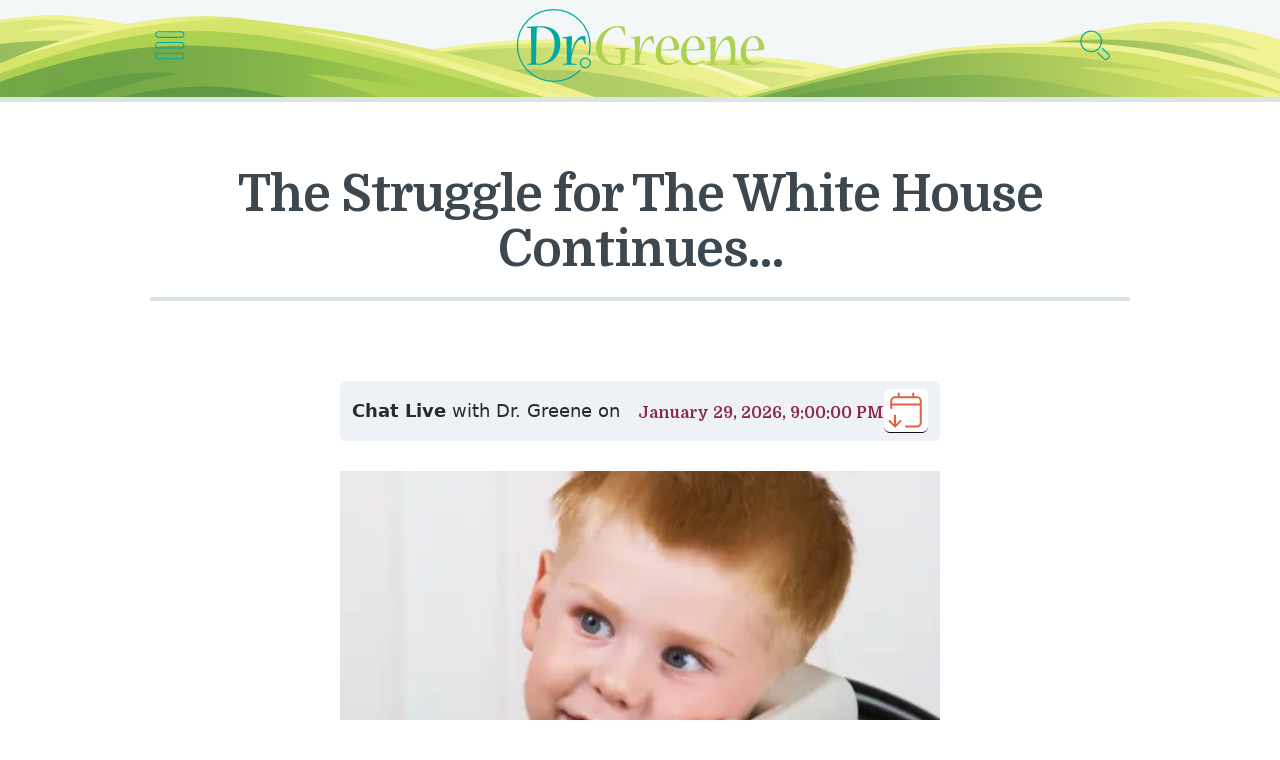

--- FILE ---
content_type: image/svg+xml
request_url: https://www.drgreene.com/static/includes/hills.svg
body_size: 3413
content:

  <svg xmlns="http://www.w3.org/2000/svg" viewBox="0 0 4311 612">

    <g id="_x30_6">
      <linearGradient
        id="SVGID_1_"
        gradientUnits="userSpaceOnUse"
        x1="3686.5"
        y1="462"
        x2="5513.5"
        y2="462"
        gradientTransform="matrix(-1 0 0 1 4820 0)"
      >
        <stop offset="0" stop-color="#f2f396" />
        <stop offset=".448" stop-color="#f1f294" />
        <stop offset=".671" stop-color="#ecf08c" />
        <stop offset=".844" stop-color="#e4ec7f" />
        <stop offset=".991" stop-color="#d9e56c" />
        <stop offset="1" stop-color="#d8e56b" />
      </linearGradient>
      <path
        d="M-693.5 612h1827s-553.4-300-958-300c-51.1 0-111.8 6-175.8 16-153.4 23.9-322.5 87.1-426.2 134-117 53-267 150-267 150z"
        fill="url(#SVGID_1_)"
      />
      <linearGradient
        id="SVGID_2_"
        gradientUnits="userSpaceOnUse"
        x1="-683.643"
        y1="429.734"
        x2="1042.795"
        y2="429.734"
        gradientTransform="rotate(-16.863 693.735 440.307)"
      >
        <stop offset="0" stop-color="#d8e56b" stop-opacity=".7" />
        <stop offset=".265" stop-color="#d5e36a" stop-opacity=".594" />
        <stop offset=".492" stop-color="#cade66" stop-opacity=".503" />
        <stop offset=".705" stop-color="#b8d460" stop-opacity=".418" />
        <stop offset=".908" stop-color="#a0c758" stop-opacity=".337" />
        <stop offset="1" stop-color="#92c053" stop-opacity=".3" />
      </linearGradient>
      <path
        d="M1110.5 612s-334-149.9-534-201c-78.2-20-201.2-41.4-293.6-45.8-123.8-5.9-213.3 5.2-209.1 3.9 66-20.4 59-14.1 97.2-20.7 55.1-9.5 145.2-2 132.3-5.3-91.9-23.6-256-25.5-397.8 16.1-219.2 64.4-599 252.8-599 252.8h1804z"
        fill="url(#SVGID_2_)"
      />
      <linearGradient
        id="SVGID_3_"
        gradientUnits="userSpaceOnUse"
        x1="-650.687"
        y1="569.775"
        x2="1053.851"
        y2="569.775"
        gradientTransform="rotate(-7.175 60.782 486.635)"
      >
        <stop offset="0" stop-color="#5c9743" stop-opacity=".8" />
        <stop offset=".069" stop-color="#5c9743" stop-opacity=".752" />
        <stop offset="1" stop-color="#5c9743" stop-opacity=".1" />
      </linearGradient>
      <path
        d="M1077.5 612s-95-34-314.2-113.3c-131.8-47.7-399-111-645.4-99.1C-366.4 422.9-640.5 612-640.5 612h1718z"
        fill="url(#SVGID_3_)"
      />
    </g>
    <g id="_x30_5">
      <linearGradient
        id="SVGID_4_"
        gradientUnits="userSpaceOnUse"
        x1="9.5"
        y1="472.922"
        x2="1710.577"
        y2="472.922"
        gradientTransform="matrix(-1 0 0 1 4820 0)"
      >
        <stop offset="0" stop-color="#f2f396" />
        <stop offset=".448" stop-color="#f1f294" />
        <stop offset=".671" stop-color="#ecf08c" />
        <stop offset=".844" stop-color="#e4ec7f" />
        <stop offset=".991" stop-color="#d9e56c" />
        <stop offset="1" stop-color="#d8e56b" />
      </linearGradient>
      <path
        d="M3383.5 612h1427s-462.4-279-867-279c-173.4 0-478.6 77.8-612 140-92.8 43.3-174.6 96.8-222.1 139.8l274.1-.8z"
        fill="url(#SVGID_4_)"
      />
      <linearGradient
        id="SVGID_5_"
        gradientUnits="userSpaceOnUse"
        x1="3101.496"
        y1="696.342"
        x2="4506.499"
        y2="696.342"
        gradientTransform="rotate(-4.357 1413.243 572.148) scale(.99999)"
      >
        <stop offset="0" stop-color="#d8e56b" stop-opacity=".7" />
        <stop offset=".265" stop-color="#d5e36a" stop-opacity=".594" />
        <stop offset=".492" stop-color="#cade66" stop-opacity=".503" />
        <stop offset=".705" stop-color="#b8d460" stop-opacity=".418" />
        <stop offset=".908" stop-color="#a0c758" stop-opacity=".337" />
        <stop offset="1" stop-color="#92c053" stop-opacity=".3" />
      </linearGradient>
      <path
        d="M4467.5 585c-70.8-38.8-175.4-86.1-261.5-120.2-118.5-46.8-199.3-59.3-195-59.5 51.5-2.4 76.5-1.4 99.3.9 55.6 5.4 142.2 29.5 130.3 23.5-84.6-42.9-244.4-80.4-391.8-70.4-76.2 5.2-190.4 22-308.8 42.2-235.8 40.2-430.5 211.5-430.5 211.5l1409-1-51-27z"
        fill="url(#SVGID_5_)"
      />
      <linearGradient
        id="SVGID_6_"
        gradientUnits="userSpaceOnUse"
        x1="3109.5"
        y1="503.512"
        x2="4401.5"
        y2="503.512"
      >
        <stop offset="0" stop-color="#5c9743" stop-opacity=".8" />
        <stop offset=".069" stop-color="#5c9743" stop-opacity=".752" />
        <stop offset="1" stop-color="#5c9743" stop-opacity=".1" />
      </linearGradient>
      <path
        d="M4401.5 612s-84-58-87-61c-9.9-9.9-205-131-451-150-113.1-8.7-221.2-11.8-344 6-79.1 11.5-188.8 61.7-271 110-83.5 49-139 96-139 96l1292-1z"
        fill="url(#SVGID_6_)"
      />
    </g>
    <g id="_x30_4">
      <linearGradient
        id="SVGID_7_"
        gradientUnits="userSpaceOnUse"
        x1="1620.625"
        y1="531.422"
        x2="3016.232"
        y2="531.422"
        gradientTransform="matrix(-1 0 0 1 4820 0)"
      >
        <stop offset="0" stop-color="#f2f396" />
        <stop offset=".448" stop-color="#f1f294" />
        <stop offset=".671" stop-color="#ecf08c" />
        <stop offset=".844" stop-color="#e4ec7f" />
        <stop offset=".991" stop-color="#d9e56c" />
        <stop offset="1" stop-color="#d8e56b" />
      </linearGradient>
      <path
        d="M3199.4 612.8C3082.8 558.6 2807.5 450 2471.5 450c-192 0-361 59-513 106-72.1 22.3-121.3 41-154.7 56.4l1395.6.4z"
        fill="url(#SVGID_7_)"
      />
      <linearGradient
        id="SVGID_8_"
        gradientUnits="userSpaceOnUse"
        x1="1805.724"
        y1="602.681"
        x2="3043.836"
        y2="602.681"
        gradientTransform="rotate(-6.31 2154.773 582.197)"
      >
        <stop offset="0" stop-color="#d8e56b" stop-opacity=".7" />
        <stop offset=".087" stop-color="#cbde67" stop-opacity=".648" />
        <stop offset=".294" stop-color="#b2d15e" stop-opacity=".524" />
        <stop offset=".51" stop-color="#a0c758" stop-opacity=".394" />
        <stop offset=".739" stop-color="#95c254" stop-opacity=".257" />
        <stop offset="1" stop-color="#92c053" stop-opacity=".1" />
      </linearGradient>
      <path
        d="M1807 613h1238.5s29.8 11.1-30-13c-79.9-32.1-204-61.2-303.7-80-133.6-25.2-227-24.6-222.3-25 76-7 77.1-6.5 120-6 61.9.7 132.1 7.5 118 4-99.4-24.6-220.5-35.3-313-27-89.7 8.1-168.7 10-256.5 30.1-90.2 20.6-351 116.9-351 116.9z"
        fill="url(#SVGID_8_)"
      />
      <linearGradient
        id="SVGID_9_"
        gradientUnits="userSpaceOnUse"
        x1="2157.393"
        y1="595.243"
        x2="2724.853"
        y2="595.243"
        gradientTransform="matrix(.976 -.2179 .1864 .8345 -61.55 517.904)"
      >
        <stop offset="0" stop-color="#fff" stop-opacity=".3" />
        <stop offset=".269" stop-color="#fffffc" stop-opacity=".408" />
        <stop offset=".454" stop-color="#fefef3" stop-opacity=".481" />
        <stop offset=".613" stop-color="#fcfce4" stop-opacity=".545" />
        <stop offset=".758" stop-color="#f9f9ce" stop-opacity=".603" />
        <stop offset=".892" stop-color="#f6f6b2" stop-opacity=".657" />
        <stop offset="1" stop-color="#f2f396" stop-opacity=".7" />
      </linearGradient>
      <path
        d="M2145.4 501.9s6.2-2.6 18.2-6.5c48.4-16.1 191.3-55.4 402.9-43.4 21.1 1.2 113 10 153 17 0 0-134-30-407 1-88.8 10.1-167.1 31.9-167.1 31.9z"
        fill="url(#SVGID_9_)"
      />
    </g>
    <g id="_x30_3_1_">
      <linearGradient
        id="SVGID_10_"
        gradientUnits="userSpaceOnUse"
        x1="702.706"
        y1="502.913"
        x2="2725.982"
        y2="502.913"
      >
        <stop offset="0" stop-color="#f2f396" />
        <stop offset="1" stop-color="#f2f396" />
      </linearGradient>
      <path
        d="M2726 612c-48.3-22.4-119.3-53-210.1-85.9-161.9-58.8-387.6-127.7-650.3-132.4-411.8-7.4-939.3 146.6-1162.9 218.8L2726 612z"
        fill="url(#SVGID_10_)"
      />
      <linearGradient
        id="SVGID_11_"
        gradientUnits="userSpaceOnUse"
        x1="702.56"
        y1="509.143"
        x2="2692.862"
        y2="509.143"
      >
        <stop offset="0" stop-color="#aed150" />
        <stop offset=".173" stop-color="#bfda62" />
        <stop offset=".502" stop-color="#dbe87e" />
        <stop offset=".789" stop-color="#ecf090" />
        <stop offset="1" stop-color="#f2f396" />
      </linearGradient>
      <path
        d="M2692.9 612c-48.4-20-114.4-46.9-191.9-77.9-149.7-59.8-353-122.8-618.3-127.6C1478 399.3 942 541.5 702.6 612h1990.3z"
        fill="url(#SVGID_11_)"
      />
      <linearGradient
        id="SVGID_12_"
        gradientUnits="userSpaceOnUse"
        x1="703.856"
        y1="524.938"
        x2="2521.722"
        y2="524.938"
        gradientTransform="matrix(.9999 -.01239 .01239 .9999 -6.767 18.218)"
      >
        <stop offset="0" stop-color="#5c9743" stop-opacity=".3" />
        <stop offset=".434" stop-color="#98bd56" stop-opacity=".387" />
        <stop offset=".811" stop-color="#c6da65" stop-opacity=".462" />
        <stop offset="1" stop-color="#d8e56b" stop-opacity=".5" />
      </linearGradient>
      <path
        d="M2522.5 612s1.9-1.6-64-27c-87.9-33.9-218-75-330.2-99.3-150.3-32.5-294.9-37.2-289.5-37.7 79-7.2 130.7-2.4 179.7 1.6 70.8 5.7 144.5 20.6 128.6 16.6-105.3-26.5-206.1-44.9-313.1-45.6C1297 417.4 704.5 612 704.5 612h1818z"
        fill="url(#SVGID_12_)"
      />
      <linearGradient
        id="SVGID_13_"
        gradientUnits="userSpaceOnUse"
        x1="810.836"
        y1="553.693"
        x2="2480.982"
        y2="553.693"
      >
        <stop offset="0" stop-color="#5c9743" stop-opacity="0" />
        <stop offset=".342" stop-color="#5f9944" stop-opacity=".171" />
        <stop offset=".577" stop-color="#68a047" stop-opacity=".288" />
        <stop offset=".78" stop-color="#77ac4b" stop-opacity=".39" />
        <stop offset=".963" stop-color="#8dbc51" stop-opacity=".481" />
        <stop offset="1" stop-color="#92c053" stop-opacity=".5" />
      </linearGradient>
      <path
        d="M2481 612.1c-156.5-41.6-391-102.9-560.5-113.1-376.1-22.6-856.9 61.3-1109.7 113.2l1670.2-.1z"
        fill="url(#SVGID_13_)"
      />
      <linearGradient
        id="SVGID_14_"
        gradientUnits="userSpaceOnUse"
        x1="2044.997"
        y1="506.873"
        x2="2720.708"
        y2="506.873"
        gradientTransform="rotate(-5.426 2421.27 490.726) scale(.99998)"
      >
        <stop offset="0" stop-color="#fff" stop-opacity=".3" />
        <stop offset=".184" stop-color="#fdfef2" stop-opacity=".429" />
        <stop offset=".527" stop-color="#f9facf" stop-opacity=".669" />
        <stop offset=".987" stop-color="#f2f398" stop-opacity=".991" />
        <stop offset="1" stop-color="#f2f396" />
        <stop offset="1" stop-color="#f3f499" stop-opacity=".994" />
        <stop offset="1" stop-color="#f3f49b" stop-opacity=".964" />
      </linearGradient>
      <path
        d="M2675.3 612c-89-38.7-292.8-125.2-392.6-149.9-99.7-24.7-171.1-41.1-247.2-53.2 0 0 201-8.1 698 203.1h-58.2z"
        fill="url(#SVGID_14_)"
      />
      <linearGradient
        id="SVGID_15_"
        gradientUnits="userSpaceOnUse"
        x1="2027.771"
        y1="754.345"
        x2="2541.883"
        y2="754.345"
        gradientTransform="rotate(8.773 3677.88 715.637)"
      >
        <stop offset="0" stop-color="#f2f396" />
        <stop offset=".297" stop-color="#eff294" stop-opacity=".911" />
        <stop offset=".5" stop-color="#e6ed8c" stop-opacity=".85" />
        <stop offset=".676" stop-color="#d7e67f" stop-opacity=".797" />
        <stop offset=".836" stop-color="#c1db6c" stop-opacity=".749" />
        <stop offset=".984" stop-color="#a5ce54" stop-opacity=".705" />
        <stop offset="1" stop-color="#a2cc51" stop-opacity=".7" />
      </linearGradient>
      <path
        d="M2521.2 612c-18.5-8.7-39.7-18.1-62.7-27-93.7-36.4-214.7-69.6-261.1-81.6-86.6-22.6-151.3-32.6-151.3-32.6s244.6 14.4 478.4 131.2c5.8 2.9 12.6 6.1 20 10h-23.3z"
        fill="url(#SVGID_15_)"
      />
    </g>
    <g id="_x30_2_1_">
      <linearGradient
        id="SVGID_16_"
        gradientUnits="userSpaceOnUse"
        x1="2410.5"
        y1="510.875"
        x2="4533.5"
        y2="510.875"
      >
        <stop offset="0" stop-color="#92c053" />
        <stop offset=".094" stop-color="#a0c858" />
        <stop offset=".295" stop-color="#b9d460" />
        <stop offset=".506" stop-color="#cade66" />
        <stop offset=".733" stop-color="#d5e36a" />
        <stop offset="1" stop-color="#d8e56b" />
      </linearGradient>
      <path
        d="M2410.5 612s525-140 632-157c73.6-11.7 479.7-109.9 1083 26 292.6 65.9 408 131 408 131h-2123z"
        fill="url(#SVGID_16_)"
      />
      <linearGradient
        id="SVGID_17_"
        gradientUnits="userSpaceOnUse"
        x1="2473.206"
        y1="554.099"
        x2="4154.525"
        y2="554.099"
        gradientTransform="matrix(.9999 -.01239 .01239 .9999 -6.767 18.218)"
      >
        <stop offset="0" stop-color="#5c9743" stop-opacity=".7" />
        <stop offset=".143" stop-color="#649c46" stop-opacity=".7" />
        <stop offset=".363" stop-color="#79aa4d" stop-opacity=".7" />
        <stop offset=".632" stop-color="#9dc058" stop-opacity=".7" />
        <stop offset=".939" stop-color="#cdde68" stop-opacity=".7" />
        <stop offset="1" stop-color="#d8e56b" stop-opacity=".7" />
      </linearGradient>
      <path
        d="M4155.4 612c-72.7-24.6-154.8-49-229.9-68-149.1-37.6-298.1-54.8-292.6-55 75.6-3 130.6 1 179.6 5 70.8 5.7 144.6 17.2 128.7 13.2-105.2-26.5-503.7-98.2-780.7-53.2-278.6 45.3-555.9 120.4-686.5 158h1681.4z"
        fill="url(#SVGID_17_)"
      />
      <linearGradient
        id="SVGID_18_"
        gradientUnits="userSpaceOnUse"
        x1="2410.208"
        y1="507.558"
        x2="4533.5"
        y2="507.558"
      >
        <stop offset="0" stop-color="#d8e56b" />
        <stop offset=".023" stop-color="#dbe66f" />
        <stop offset=".148" stop-color="#e5ec81" />
        <stop offset=".299" stop-color="#ecf08d" />
        <stop offset=".505" stop-color="#f1f294" />
        <stop offset="1" stop-color="#f2f396" />
      </linearGradient>
      <path
        d="M2426.5 612c78.8-20.9 271.4-71.8 321-84 191-47 230-59 400-87 82.9-13.7 349.1-30.8 519-17.3 143.1 11.4 254 36.3 254 36.3l188 44c87.4 19.4 222.7 74 325.5 108h99.5c-144-74-616.2-213.3-976-208.8-179.4 2.3-320 13.8-401 24.8-70 11-358.2 69-558 126l-188.3 58h16.3z"
        fill="url(#SVGID_18_)"
      />
      <linearGradient
        id="SVGID_19_"
        gradientUnits="userSpaceOnUse"
        x1="3909.391"
        y1="636.217"
        x2="4349.441"
        y2="636.217"
        gradientTransform="scale(-1 1) rotate(-5.912 -704.583 81258.54)"
      >
        <stop offset="0" stop-color="#f2f396" />
        <stop offset=".146" stop-color="#f2f396" stop-opacity=".941" />
        <stop offset="1" stop-color="#f2f396" stop-opacity=".6" />
      </linearGradient>
      <path
        d="M4417 612c-81.9-26.7-155.7-50.4-261.6-72.2-102.5-21.1-170.7-25-170.7-25s145.4 33.1 234 60.4c46.7 14.4 80.3 25 117.6 36.8h80.7z"
        fill="url(#SVGID_19_)"
      />
      <linearGradient
        id="SVGID_20_"
        gradientUnits="userSpaceOnUse"
        x1="2537.791"
        y1="575.318"
        x2="3858.898"
        y2="558.948"
      >
        <stop offset="0" stop-color="#5c9743" stop-opacity=".6" />
        <stop offset="1" stop-color="#5c9743" stop-opacity=".1" />
      </linearGradient>
      <path
        d="M2538.2 612c223.6-47.2 570.2-109.6 788.3-97 169.5 9.8 371.8 54.4 533.1 97H2538.2z"
        fill="url(#SVGID_20_)"
      />
    </g>
    <g id="_x30_1">
      <linearGradient
        id="SVGID_21_"
        gradientUnits="userSpaceOnUse"
        x1="-283.5"
        y1="465.035"
        x2="2060.5"
        y2="465.035"
      >
        <stop offset="0" stop-color="#d8e56b" />
        <stop offset=".421" stop-color="#d6e46a" />
        <stop offset=".631" stop-color="#cee066" />
        <stop offset=".794" stop-color="#c1da60" />
        <stop offset=".932" stop-color="#aed257" />
        <stop offset="1" stop-color="#a2cc51" />
      </linearGradient>
      <path
        d="M-283.5 613S239 299.7 724.5 317.8s1336 295.2 1336 295.2h-2344z"
        fill="url(#SVGID_21_)"
      />
      <linearGradient
        id="SVGID_22_"
        gradientUnits="userSpaceOnUse"
        x1="-253.5"
        y1="488.374"
        x2="1829.5"
        y2="488.374"
      >
        <stop offset="0" stop-color="#aed150" />
        <stop offset=".689" stop-color="#acd050" />
        <stop offset=".936" stop-color="#a5cd51" />
        <stop offset="1" stop-color="#a2cc51" />
      </linearGradient>
      <path
        d="M-253.5 613s537.4-255.9 921.7-249.1C1109.8 371.6 1829.5 612 1829.5 612l-2083 1z"
        fill="url(#SVGID_22_)"
      />
      <linearGradient
        id="SVGID_23_"
        gradientUnits="userSpaceOnUse"
        x1="-184.928"
        y1="514.462"
        x2="1484.975"
        y2="514.462"
      >
        <stop offset="0" stop-color="#5c9743" stop-opacity=".7" />
        <stop offset=".22" stop-color="#609a44" stop-opacity=".766" />
        <stop offset=".441" stop-color="#6ca246" stop-opacity=".832" />
        <stop offset=".664" stop-color="#80b149" stop-opacity=".899" />
        <stop offset=".886" stop-color="#9dc54d" stop-opacity=".966" />
        <stop offset="1" stop-color="#aed150" />
      </linearGradient>
      <path
        d="M-184.9 613.4s409-199.3 804.6-199.3c409.2 0 841.6 139.7 864.7 147.5 12.3 4.1-156.3-14.9-261.3-31.1-92.7-14.3-182.5-20.8-185-18.1-2.3 2.6 228.1 64.9 304.4 98.5 15.2 6.8-1527.4 2.5-1527.4 2.5z"
        fill="url(#SVGID_23_)"
      />
      <linearGradient
        id="SVGID_24_"
        gradientUnits="userSpaceOnUse"
        x1="826.35"
        y1="473.263"
        x2="2061.5"
        y2="473.263"
      >
        <stop offset="0" stop-color="#d8e56b" />
        <stop offset=".304" stop-color="#dae66f" />
        <stop offset=".611" stop-color="#e2ea7b" />
        <stop offset=".918" stop-color="#eef18f" />
        <stop offset="1" stop-color="#f2f396" />
      </linearGradient>
      <path
        d="M826.4 334.5S1868.7 559.3 1919.5 612h142s-58.5-25.5-181.8-66c-115.9-38-273.3-84.9-447.6-123.5-179.2-39.7-351.4-77.6-605.7-88z"
        fill="url(#SVGID_24_)"
      />
      <linearGradient
        id="SVGID_25_"
        gradientUnits="userSpaceOnUse"
        x1="44.649"
        y1="385.781"
        x2="828.419"
        y2="385.781"
      >
        <stop offset="0" stop-color="#f2f396" />
        <stop offset=".411" stop-color="#f1f294" />
        <stop offset=".649" stop-color="#ecf08b" />
        <stop offset=".841" stop-color="#e3eb7d" />
        <stop offset="1" stop-color="#d8e56b" />
      </linearGradient>
      <path
        d="M44.6 456.6s71.6-30.2 173.4-62.1c115.6-36.2 268.2-69.9 404.6-77.6 120.3-6.8 205.8 7.8 205.8 7.8s-194.2 0-369.9 28.5C295.6 379.4 44.6 456.6 44.6 456.6z"
        fill="url(#SVGID_25_)"
      />
      <linearGradient
        id="SVGID_26_"
        gradientUnits="userSpaceOnUse"
        x1="1015.5"
        y1="488"
        x2="1979.5"
        y2="488"
      >
        <stop offset="0" stop-color="#fff" stop-opacity=".6" />
        <stop offset=".039" stop-color="#fdfdec" stop-opacity=".616" />
        <stop offset=".108" stop-color="#f9fad1" stop-opacity=".643" />
        <stop offset=".187" stop-color="#f7f7bb" stop-opacity=".675" />
        <stop offset=".28" stop-color="#f5f5aa" stop-opacity=".712" />
        <stop offset=".394" stop-color="#f3f49f" stop-opacity=".758" />
        <stop offset=".555" stop-color="#f2f398" stop-opacity=".822" />
        <stop offset="1" stop-color="#f2f396" />
      </linearGradient>
      <path
        d="M1015.5 364c4.6 2.6 287 49 518.1 131.4 148.1 52.8 351.2 106.3 378.9 116.6h67s-216.7-66.7-432-135c-252-80-518.1-113-532-113z"
        fill="url(#SVGID_26_)"
      />
      <linearGradient
        id="SVGID_27_"
        gradientUnits="userSpaceOnUse"
        x1="332.182"
        y1="612"
        x2="332.182"
        y2="505.636"
      >
        <stop offset="0" stop-color="#5c9743" stop-opacity=".5" />
        <stop offset=".141" stop-color="#5c9743" stop-opacity=".528" />
        <stop offset="1" stop-color="#5c9743" stop-opacity=".7" />
      </linearGradient>
      <path
        d="M67.5 612s272.8-126.8 529.4-103.5c0 0-261.3 46.6-316.7 103.5H67.5z"
        fill="url(#SVGID_27_)"
      />
      <linearGradient
        id="SVGID_28_"
        gradientUnits="userSpaceOnUse"
        x1="690.231"
        y1="613"
        x2="690.231"
        y2="552.895"
      >
        <stop offset="0" stop-color="#3b464f" stop-opacity=".6" />
        <stop offset=".062" stop-color="#445c4c" stop-opacity=".625" />
        <stop offset=".144" stop-color="#4d7249" stop-opacity=".658" />
        <stop offset=".241" stop-color="#548346" stop-opacity=".697" />
        <stop offset=".362" stop-color="#588e44" stop-opacity=".745" />
        <stop offset=".531" stop-color="#5b9543" stop-opacity=".812" />
        <stop offset="1" stop-color="#5c9743" />
      </linearGradient>
      <path
        d="M316 612.4s180.3-59.5 379.2-59.5c141 0 312.8 45.3 369.4 60.1l-748.6-.6z"
        fill="url(#SVGID_28_)"
      />
    </g>
  </svg>
